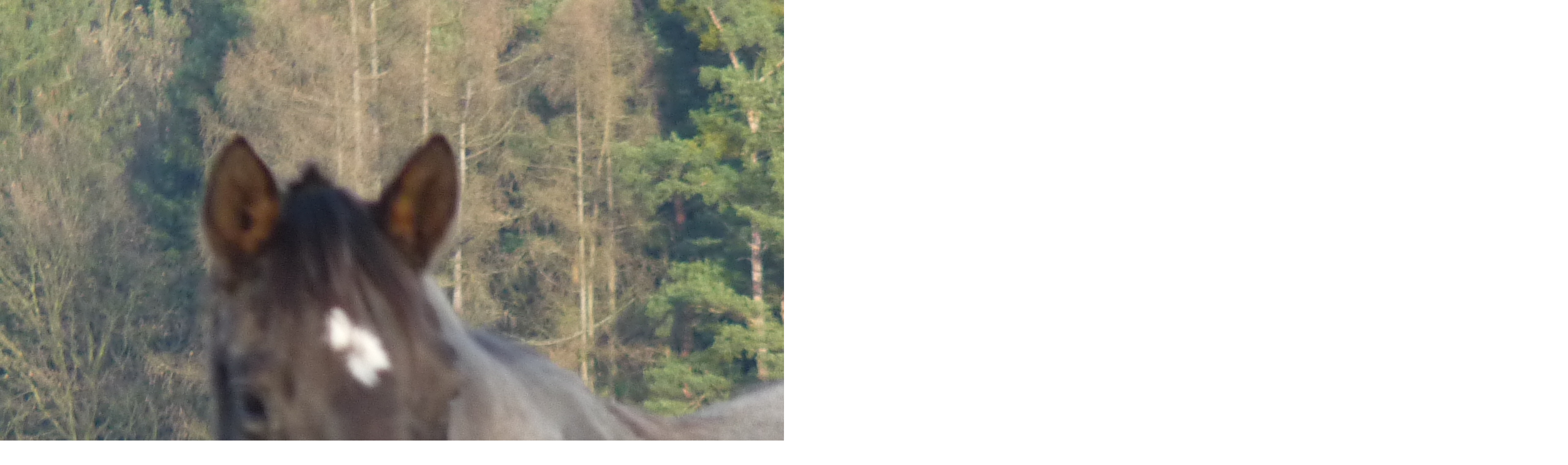

--- FILE ---
content_type: text/html; charset=UTF-8
request_url: https://www.stajecola.cz/fotoalbum/nasi-kone/kone---vlastni-chov/ori-star/59---listopad-2009.-.html
body_size: 892
content:
<?xml version="1.0" encoding="utf-8"?>
<!DOCTYPE html PUBLIC "-//W3C//DTD XHTML 1.0 Transitional//EN" "http://www.w3.org/TR/xhtml1/DTD/xhtml1-transitional.dtd">
<html lang="cs" xml:lang="cs" xmlns="http://www.w3.org/1999/xhtml">

    <head>

        <meta http-equiv="content-type" content="text/html; charset=utf-8" />
        <meta name="description" content="Chov a výcvik koní ze země i ze sedla, jezdecký výcvik, Mountain / Extreme Trail... Koně na prodej z vlastního chovu." />
        <meta name="keywords" content="jezdecký výcvik,horsemanship,práce ze země,praktický horsemanship,koně,appaloosa,prodej koní,chov koní,výcvik koní" />
        <meta name="robots" content="all,follow" />
        <meta name="author" content="<!--/ u_author /-->" />
        <link rel="stylesheet" href="/style.1657053238.1.css" type="text/css" />
        
        <script type="text/javascript" src="https://www003.estranky.cz/user/js/index.js" id="index_script" ></script>
        <title>
            STÁJ ECOLA - Jezdecký areál Haklovy Dvory  
        </title>

        <style>
          body {margin: 0px; padding: 0px;}
        </style>
    </head>
<body>
    <script language="JavaScript" type="text/javascript">
    <!--
      index_setCookieData('index_curr_fullphoto', 975);
    //-->
  </script>
  <a href="javascript: close();"><img src="/img/original/975/59---listopad-2009.jpg" border="0" alt="59 - listopad 2009" width="2560" height="1920"></a>

<!-- NO GEMIUS -->
</body>
</html>
